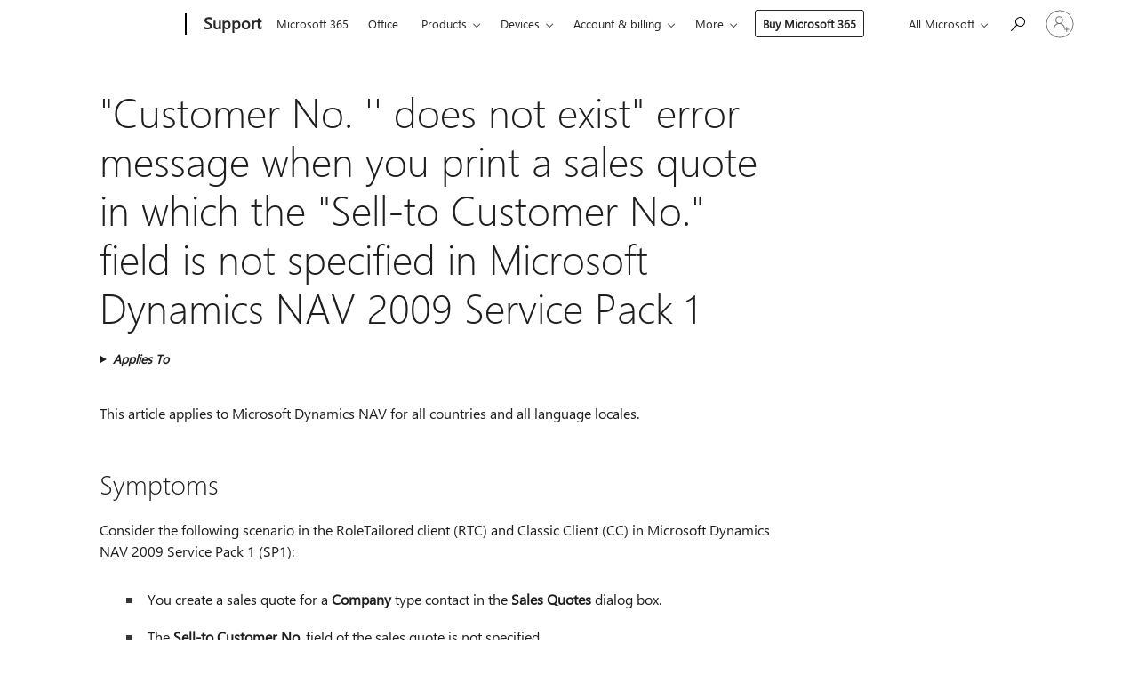

--- FILE ---
content_type: text/html; charset=utf-8
request_url: https://login.microsoftonline.com/common/oauth2/v2.0/authorize?client_id=ee272b19-4411-433f-8f28-5c13cb6fd407&redirect_uri=https%3A%2F%2Fsupport.microsoft.com%2Fsignin-oidc&response_type=code%20id_token&scope=openid%20profile%20offline_access&response_mode=form_post&nonce=639047427185777298.NjI1MmI2MzQtODljYy00YzY3LWExZTYtMzU1N2FjMjE3MGNjMDk2ZjI2ZTItMTYzNi00NzhmLWIzNzItNDQ1MThkZWFmYmM2&prompt=none&nopa=2&state=CfDJ8MF9taR5d3RHoynoKQkxN0CdCLJJi_Ph5sWXmcrgMm7LABPnGRdsSOdM1F1No7L0vAxhoGx8PKbDhktbZs8YkBQUeUdJ3cRmYuRWkl3ryXxmarCHNQ5ayY94XCjnCcLSs8bfV3n8Pl4Z-uOiwJrEz5iYJi_BZ9YjanDv-6c6shJ3lpqejZ-CALTCgsCC1ysZJEqppQ9DBR_bpQqOzdxoT7n1yF6dGdeInBw4Eh1FWwy2cSADDiSze59sDMZKIjvSC0c7gBOzC1z8IlRs8qZVnhTm-vwnUGh8Shspe6Vc1CiJbSp99nBVawJ05qtQMA6lhOKQdGnnC0OWJnuEcu6M0DTre5lErvUZUeqXqrRHKHSw&x-client-SKU=ID_NET8_0&x-client-ver=8.12.1.0&sso_reload=true
body_size: 9661
content:


<!-- Copyright (C) Microsoft Corporation. All rights reserved. -->
<!DOCTYPE html>
<html>
<head>
    <title>Redirecting</title>
    <meta http-equiv="Content-Type" content="text/html; charset=UTF-8">
    <meta http-equiv="X-UA-Compatible" content="IE=edge">
    <meta name="viewport" content="width=device-width, initial-scale=1.0, maximum-scale=2.0, user-scalable=yes">
    <meta http-equiv="Pragma" content="no-cache">
    <meta http-equiv="Expires" content="-1">
    <meta name="PageID" content="FetchSessions" />
    <meta name="SiteID" content="" />
    <meta name="ReqLC" content="1033" />
    <meta name="LocLC" content="en-US" />

    
<meta name="robots" content="none" />

<script type="text/javascript" nonce='2oVtP7ebFXwmHsnEa3w0_Q'>//<![CDATA[
$Config={"urlGetCredentialType":"https://login.microsoftonline.com/common/GetCredentialType?mkt=en-US","urlGoToAADError":"https://login.live.com/oauth20_authorize.srf?client_id=ee272b19-4411-433f-8f28-5c13cb6fd407\u0026scope=openid+profile+offline_access\u0026redirect_uri=https%3a%2f%2fsupport.microsoft.com%2fsignin-oidc\u0026response_type=code+id_token\u0026state=[base64]\u0026response_mode=form_post\u0026nonce=639047427185777298.NjI1MmI2MzQtODljYy00YzY3LWExZTYtMzU1N2FjMjE3MGNjMDk2ZjI2ZTItMTYzNi00NzhmLWIzNzItNDQ1MThkZWFmYmM2\u0026prompt=none\u0026x-client-SKU=ID_NET8_0\u0026x-client-Ver=8.12.1.0\u0026uaid=b75bd8efb5064cc9a5604713bb9f3919\u0026msproxy=1\u0026issuer=mso\u0026tenant=common\u0026ui_locales=en-US\u0026epctrc=e%2foYPR9Jt4dRdUPpT5WO1nPBHnnq%2b2cYSb7vin8khAg%3d8%3a1%3aCANARY%3a1Ku5BmldBPIq1OPIkhy3c4D1H%2bmF9WNX7ry9UGeElpg%3d\u0026epct=[base64]\u0026jshs=0\u0026nopa=2","urlAppError":"https://support.microsoft.com/signin-oidc","oAppRedirectErrorPostParams":{"error":"interaction_required","error_description":"Session information is not sufficient for single-sign-on.","state":"[base64]"},"iMaxStackForKnockoutAsyncComponents":10000,"fShowButtons":true,"urlCdn":"https://aadcdn.msftauth.net/shared/1.0/","urlDefaultFavicon":"https://aadcdn.msftauth.net/shared/1.0/content/images/favicon_a_eupayfgghqiai7k9sol6lg2.ico","urlPost":"/common/login","iPawnIcon":0,"sPOST_Username":"","fEnableNumberMatching":true,"sFT":"[base64]","sFTName":"flowToken","sCtx":"[base64]","fEnableOneDSClientTelemetry":true,"urlReportPageLoad":"https://login.microsoftonline.com/common/instrumentation/reportpageload?mkt=en-US","dynamicTenantBranding":null,"staticTenantBranding":null,"oAppCobranding":{},"iBackgroundImage":4,"arrSessions":[],"urlMsaStaticMeControl":"https://login.live.com/Me.htm?v=3","fApplicationInsightsEnabled":false,"iApplicationInsightsEnabledPercentage":0,"urlSetDebugMode":"https://login.microsoftonline.com/common/debugmode","fEnableCssAnimation":true,"fDisableAnimationIfAnimationEndUnsupported":true,"fSsoFeasible":true,"fAllowGrayOutLightBox":true,"fProvideV2SsoImprovements":true,"fUseMsaSessionState":true,"fIsRemoteNGCSupported":true,"urlLogin":"https://login.microsoftonline.com/common/reprocess?ctx=[base64]","urlDssoStatus":"https://login.microsoftonline.com/common/instrumentation/dssostatus","iSessionPullType":3,"fUseSameSite":true,"iAllowedIdentities":2,"isGlobalTenant":true,"uiflavor":1001,"fShouldPlatformKeyBeSuppressed":true,"fLoadStringCustomizationPromises":true,"fUseAlternateTextForSwitchToCredPickerLink":true,"fOfflineAccountVisible":false,"fEnableUserStateFix":true,"fShowAccessPassPeek":true,"fUpdateSessionPollingLogic":true,"fEnableShowPickerCredObservable":true,"fFetchSessionsSkipDsso":true,"fIsCiamUserFlowUxNewLogicEnabled":true,"fUseNonMicrosoftDefaultBrandingForCiam":true,"sCompanyDisplayName":"Microsoft Services","fRemoveCustomCss":true,"fFixUICrashForApiRequestHandler":true,"fShowUpdatedKoreanPrivacyFooter":true,"fUsePostCssHotfix":true,"fFixUserFlowBranding":true,"fEnablePasskeyNullFix":true,"fEnableRefreshCookiesFix":true,"fEnableWebNativeBridgeInterstitialUx":true,"fEnableWindowParentingFix":true,"fEnableNativeBridgeErrors":true,"urlAcmaServerPath":"https://login.microsoftonline.com","sTenantId":"common","sMkt":"en-US","fIsDesktop":true,"fUpdateConfigInit":true,"fLogDisallowedCssProperties":true,"fDisallowExternalFonts":true,"scid":1013,"hpgact":1800,"hpgid":7,"apiCanary":"[base64]","canary":"e/oYPR9Jt4dRdUPpT5WO1nPBHnnq+2cYSb7vin8khAg=8:1:CANARY:1Ku5BmldBPIq1OPIkhy3c4D1H+mF9WNX7ry9UGeElpg=","sCanaryTokenName":"canary","fSkipRenderingNewCanaryToken":false,"fEnableNewCsrfProtection":true,"correlationId":"b75bd8ef-b506-4cc9-a560-4713bb9f3919","sessionId":"a1e3279f-c11a-43fe-97ee-e611b8570900","sRingId":"R6","locale":{"mkt":"en-US","lcid":1033},"slMaxRetry":2,"slReportFailure":true,"strings":{"desktopsso":{"authenticatingmessage":"Trying to sign you in"}},"enums":{"ClientMetricsModes":{"None":0,"SubmitOnPost":1,"SubmitOnRedirect":2,"InstrumentPlt":4}},"urls":{"instr":{"pageload":"https://login.microsoftonline.com/common/instrumentation/reportpageload","dssostatus":"https://login.microsoftonline.com/common/instrumentation/dssostatus"}},"browser":{"ltr":1,"Chrome":1,"_Mac":1,"_M131":1,"_D0":1,"Full":1,"RE_WebKit":1,"b":{"name":"Chrome","major":131,"minor":0},"os":{"name":"OSX","version":"10.15.7"},"V":"131.0"},"watson":{"url":"/common/handlers/watson","bundle":"https://aadcdn.msftauth.net/ests/2.1/content/cdnbundles/watson.min_q5ptmu8aniymd4ftuqdkda2.js","sbundle":"https://aadcdn.msftauth.net/ests/2.1/content/cdnbundles/watsonsupportwithjquery.3.5.min_dc940oomzau4rsu8qesnvg2.js","fbundle":"https://aadcdn.msftauth.net/ests/2.1/content/cdnbundles/frameworksupport.min_oadrnc13magb009k4d20lg2.js","resetErrorPeriod":5,"maxCorsErrors":-1,"maxInjectErrors":5,"maxErrors":10,"maxTotalErrors":3,"expSrcs":["https://login.microsoftonline.com","https://aadcdn.msauth.net/","https://aadcdn.msftauth.net/",".login.microsoftonline.com"],"envErrorRedirect":true,"envErrorUrl":"/common/handlers/enverror"},"loader":{"cdnRoots":["https://aadcdn.msauth.net/","https://aadcdn.msftauth.net/"],"logByThrowing":true},"serverDetails":{"slc":"ProdSlices","dc":"SCUS","ri":"SN4XXXX","ver":{"v":[2,1,23173,3]},"rt":"2026-01-23T05:25:19","et":22},"clientEvents":{"enabled":true,"telemetryEnabled":true,"useOneDSEventApi":true,"flush":60000,"autoPost":true,"autoPostDelay":1000,"minEvents":1,"maxEvents":1,"pltDelay":500,"appInsightsConfig":{"instrumentationKey":"69adc3c768bd4dc08c19416121249fcc-66f1668a-797b-4249-95e3-6c6651768c28-7293","webAnalyticsConfiguration":{"autoCapture":{"jsError":true}}},"defaultEventName":"IDUX_ESTSClientTelemetryEvent_WebWatson","serviceID":3,"endpointUrl":""},"fApplyAsciiRegexOnInput":true,"country":"US","fBreakBrandingSigninString":true,"bsso":{"states":{"START":"start","INPROGRESS":"in-progress","END":"end","END_SSO":"end-sso","END_USERS":"end-users"},"nonce":"AwABEgEAAAADAOz_BQD0_1FjkG2vGUvRjLuJE3PMQnZfetS44hb0WmNlZ8R1Xcgve596WUYosHT50bOgM5THW-B0K4PFsErq-1NytbWtqYEgAA","overallTimeoutMs":4000,"telemetry":{"type":"ChromeSsoTelemetry","nonce":"AwABDwEAAAADAOz_BQD0_2mllSn5lIF087OCQHufLTxqXEVISzW2vJ5fmKU0Ahak7Ez0AyN-UoN5BaJUYVj4nwFRCsqN8ZIP9reXK7i_Ct4IACgUx_bkUaWtK35l0I0dIAA","reportStates":[]},"redirectEndStates":["end"],"cookieNames":{"aadSso":"AADSSO","winSso":"ESTSSSO","ssoTiles":"ESTSSSOTILES","ssoPulled":"SSOCOOKIEPULLED","userList":"ESTSUSERLIST"},"type":"chrome","reason":"Pull suppressed because it was already attempted and the current URL was reloaded."},"urlNoCookies":"https://login.microsoftonline.com/cookiesdisabled","fTrimChromeBssoUrl":true,"inlineMode":5,"fShowCopyDebugDetailsLink":true,"fTenantBrandingCdnAddEventHandlers":true,"fAddTryCatchForIFrameRedirects":true};
//]]></script> 
<script type="text/javascript" nonce='2oVtP7ebFXwmHsnEa3w0_Q'>//<![CDATA[
!function(){var e=window,r=e.$Debug=e.$Debug||{},t=e.$Config||{};if(!r.appendLog){var n=[],o=0;r.appendLog=function(e){var r=t.maxDebugLog||25,i=(new Date).toUTCString()+":"+e;n.push(o+":"+i),n.length>r&&n.shift(),o++},r.getLogs=function(){return n}}}(),function(){function e(e,r){function t(i){var a=e[i];if(i<n-1){return void(o.r[a]?t(i+1):o.when(a,function(){t(i+1)}))}r(a)}var n=e.length;t(0)}function r(e,r,i){function a(){var e=!!s.method,o=e?s.method:i[0],a=s.extraArgs||[],u=n.$WebWatson;try{
var c=t(i,!e);if(a&&a.length>0){for(var d=a.length,l=0;l<d;l++){c.push(a[l])}}o.apply(r,c)}catch(e){return void(u&&u.submitFromException&&u.submitFromException(e))}}var s=o.r&&o.r[e];return r=r||this,s&&(s.skipTimeout?a():n.setTimeout(a,0)),s}function t(e,r){return Array.prototype.slice.call(e,r?1:0)}var n=window;n.$Do||(n.$Do={"q":[],"r":[],"removeItems":[],"lock":0,"o":[]});var o=n.$Do;o.when=function(t,n){function i(e){r(e,a,s)||o.q.push({"id":e,"c":a,"a":s})}var a=0,s=[],u=1;"function"==typeof n||(a=n,
u=2);for(var c=u;c<arguments.length;c++){s.push(arguments[c])}t instanceof Array?e(t,i):i(t)},o.register=function(e,t,n){if(!o.r[e]){o.o.push(e);var i={};if(t&&(i.method=t),n&&(i.skipTimeout=n),arguments&&arguments.length>3){i.extraArgs=[];for(var a=3;a<arguments.length;a++){i.extraArgs.push(arguments[a])}}o.r[e]=i,o.lock++;try{for(var s=0;s<o.q.length;s++){var u=o.q[s];u.id==e&&r(e,u.c,u.a)&&o.removeItems.push(u)}}catch(e){throw e}finally{if(0===--o.lock){for(var c=0;c<o.removeItems.length;c++){
for(var d=o.removeItems[c],l=0;l<o.q.length;l++){if(o.q[l]===d){o.q.splice(l,1);break}}}o.removeItems=[]}}}},o.unregister=function(e){o.r[e]&&delete o.r[e]}}(),function(e,r){function t(){if(!a){if(!r.body){return void setTimeout(t)}a=!0,e.$Do.register("doc.ready",0,!0)}}function n(){if(!s){if(!r.body){return void setTimeout(n)}t(),s=!0,e.$Do.register("doc.load",0,!0),i()}}function o(e){(r.addEventListener||"load"===e.type||"complete"===r.readyState)&&t()}function i(){
r.addEventListener?(r.removeEventListener("DOMContentLoaded",o,!1),e.removeEventListener("load",n,!1)):r.attachEvent&&(r.detachEvent("onreadystatechange",o),e.detachEvent("onload",n))}var a=!1,s=!1;if("complete"===r.readyState){return void setTimeout(n)}!function(){r.addEventListener?(r.addEventListener("DOMContentLoaded",o,!1),e.addEventListener("load",n,!1)):r.attachEvent&&(r.attachEvent("onreadystatechange",o),e.attachEvent("onload",n))}()}(window,document),function(){function e(){
return f.$Config||f.ServerData||{}}function r(e,r){var t=f.$Debug;t&&t.appendLog&&(r&&(e+=" '"+(r.src||r.href||"")+"'",e+=", id:"+(r.id||""),e+=", async:"+(r.async||""),e+=", defer:"+(r.defer||"")),t.appendLog(e))}function t(){var e=f.$B;if(void 0===d){if(e){d=e.IE}else{var r=f.navigator.userAgent;d=-1!==r.indexOf("MSIE ")||-1!==r.indexOf("Trident/")}}return d}function n(){var e=f.$B;if(void 0===l){if(e){l=e.RE_Edge}else{var r=f.navigator.userAgent;l=-1!==r.indexOf("Edge")}}return l}function o(e){
var r=e.indexOf("?"),t=r>-1?r:e.length,n=e.lastIndexOf(".",t);return e.substring(n,n+v.length).toLowerCase()===v}function i(){var r=e();return(r.loader||{}).slReportFailure||r.slReportFailure||!1}function a(){return(e().loader||{}).redirectToErrorPageOnLoadFailure||!1}function s(){return(e().loader||{}).logByThrowing||!1}function u(e){if(!t()&&!n()){return!1}var r=e.src||e.href||"";if(!r){return!0}if(o(r)){var i,a,s;try{i=e.sheet,a=i&&i.cssRules,s=!1}catch(e){s=!0}if(i&&!a&&s){return!0}
if(i&&a&&0===a.length){return!0}}return!1}function c(){function t(e){g.getElementsByTagName("head")[0].appendChild(e)}function n(e,r,t,n){var u=null;return u=o(e)?i(e):"script"===n.toLowerCase()?a(e):s(e,n),r&&(u.id=r),"function"==typeof u.setAttribute&&(u.setAttribute("crossorigin","anonymous"),t&&"string"==typeof t&&u.setAttribute("integrity",t)),u}function i(e){var r=g.createElement("link");return r.rel="stylesheet",r.type="text/css",r.href=e,r}function a(e){
var r=g.createElement("script"),t=g.querySelector("script[nonce]");if(r.type="text/javascript",r.src=e,r.defer=!1,r.async=!1,t){var n=t.nonce||t.getAttribute("nonce");r.setAttribute("nonce",n)}return r}function s(e,r){var t=g.createElement(r);return t.src=e,t}function d(e,r){if(e&&e.length>0&&r){for(var t=0;t<e.length;t++){if(-1!==r.indexOf(e[t])){return!0}}}return!1}function l(r){if(e().fTenantBrandingCdnAddEventHandlers){var t=d(E,r)?E:b;if(!(t&&t.length>1)){return r}for(var n=0;n<t.length;n++){
if(-1!==r.indexOf(t[n])){var o=t[n+1<t.length?n+1:0],i=r.substring(t[n].length);return"https://"!==t[n].substring(0,"https://".length)&&(o="https://"+o,i=i.substring("https://".length)),o+i}}return r}if(!(b&&b.length>1)){return r}for(var a=0;a<b.length;a++){if(0===r.indexOf(b[a])){return b[a+1<b.length?a+1:0]+r.substring(b[a].length)}}return r}function f(e,t,n,o){if(r("[$Loader]: "+(L.failMessage||"Failed"),o),w[e].retry<y){return w[e].retry++,h(e,t,n),void c._ReportFailure(w[e].retry,w[e].srcPath)}n&&n()}
function v(e,t,n,o){if(u(o)){return f(e,t,n,o)}r("[$Loader]: "+(L.successMessage||"Loaded"),o),h(e+1,t,n);var i=w[e].onSuccess;"function"==typeof i&&i(w[e].srcPath)}function h(e,o,i){if(e<w.length){var a=w[e];if(!a||!a.srcPath){return void h(e+1,o,i)}a.retry>0&&(a.srcPath=l(a.srcPath),a.origId||(a.origId=a.id),a.id=a.origId+"_Retry_"+a.retry);var s=n(a.srcPath,a.id,a.integrity,a.tagName);s.onload=function(){v(e,o,i,s)},s.onerror=function(){f(e,o,i,s)},s.onreadystatechange=function(){
"loaded"===s.readyState?setTimeout(function(){v(e,o,i,s)},500):"complete"===s.readyState&&v(e,o,i,s)},t(s),r("[$Loader]: Loading '"+(a.srcPath||"")+"', id:"+(a.id||""))}else{o&&o()}}var p=e(),y=p.slMaxRetry||2,m=p.loader||{},b=m.cdnRoots||[],E=m.tenantBrandingCdnRoots||[],L=this,w=[];L.retryOnError=!0,L.successMessage="Loaded",L.failMessage="Error",L.Add=function(e,r,t,n,o,i){e&&w.push({"srcPath":e,"id":r,"retry":n||0,"integrity":t,"tagName":o||"script","onSuccess":i})},L.AddForReload=function(e,r){
var t=e.src||e.href||"";L.Add(t,"AddForReload",e.integrity,1,e.tagName,r)},L.AddIf=function(e,r,t){e&&L.Add(r,t)},L.Load=function(e,r){h(0,e,r)}}var d,l,f=window,g=f.document,v=".css";c.On=function(e,r,t){if(!e){throw"The target element must be provided and cannot be null."}r?c.OnError(e,t):c.OnSuccess(e,t)},c.OnSuccess=function(e,t){if(!e){throw"The target element must be provided and cannot be null."}if(u(e)){return c.OnError(e,t)}var n=e.src||e.href||"",o=i(),s=a();r("[$Loader]: Loaded",e);var d=new c
;d.failMessage="Reload Failed",d.successMessage="Reload Success",d.Load(null,function(){if(o){throw"Unexpected state. ResourceLoader.Load() failed despite initial load success. ['"+n+"']"}s&&(document.location.href="/error.aspx?err=504")})},c.OnError=function(e,t){var n=e.src||e.href||"",o=i(),s=a();if(!e){throw"The target element must be provided and cannot be null."}r("[$Loader]: Failed",e);var u=new c;u.failMessage="Reload Failed",u.successMessage="Reload Success",u.AddForReload(e,t),
u.Load(null,function(){if(o){throw"Failed to load external resource ['"+n+"']"}s&&(document.location.href="/error.aspx?err=504")}),c._ReportFailure(0,n)},c._ReportFailure=function(e,r){if(s()&&!t()){throw"[Retry "+e+"] Failed to load external resource ['"+r+"'], reloading from fallback CDN endpoint"}},f.$Loader=c}(),function(){function e(){if(!E){var e=new h.$Loader;e.AddIf(!h.jQuery,y.sbundle,"WebWatson_DemandSupport"),y.sbundle=null,delete y.sbundle,e.AddIf(!h.$Api,y.fbundle,"WebWatson_DemandFramework"),
y.fbundle=null,delete y.fbundle,e.Add(y.bundle,"WebWatson_DemandLoaded"),e.Load(r,t),E=!0}}function r(){if(h.$WebWatson){if(h.$WebWatson.isProxy){return void t()}m.when("$WebWatson.full",function(){for(;b.length>0;){var e=b.shift();e&&h.$WebWatson[e.cmdName].apply(h.$WebWatson,e.args)}})}}function t(){if(!h.$WebWatson||h.$WebWatson.isProxy){if(!L&&JSON){try{var e=new XMLHttpRequest;e.open("POST",y.url),e.setRequestHeader("Accept","application/json"),
e.setRequestHeader("Content-Type","application/json; charset=UTF-8"),e.setRequestHeader("canary",p.apiCanary),e.setRequestHeader("client-request-id",p.correlationId),e.setRequestHeader("hpgid",p.hpgid||0),e.setRequestHeader("hpgact",p.hpgact||0);for(var r=-1,t=0;t<b.length;t++){if("submit"===b[t].cmdName){r=t;break}}var o=b[r]?b[r].args||[]:[],i={"sr":y.sr,"ec":"Failed to load external resource [Core Watson files]","wec":55,"idx":1,"pn":p.pgid||"","sc":p.scid||0,"hpg":p.hpgid||0,
"msg":"Failed to load external resource [Core Watson files]","url":o[1]||"","ln":0,"ad":0,"an":!1,"cs":"","sd":p.serverDetails,"ls":null,"diag":v(y)};e.send(JSON.stringify(i))}catch(e){}L=!0}y.loadErrorUrl&&window.location.assign(y.loadErrorUrl)}n()}function n(){b=[],h.$WebWatson=null}function o(r){return function(){var t=arguments;b.push({"cmdName":r,"args":t}),e()}}function i(){var e=["foundException","resetException","submit"],r=this;r.isProxy=!0;for(var t=e.length,n=0;n<t;n++){var i=e[n];i&&(r[i]=o(i))}
}function a(e,r,t,n,o,i,a){var s=h.event;return i||(i=l(o||s,a?a+2:2)),h.$Debug&&h.$Debug.appendLog&&h.$Debug.appendLog("[WebWatson]:"+(e||"")+" in "+(r||"")+" @ "+(t||"??")),$.submit(e,r,t,n,o||s,i,a)}function s(e,r){return{"signature":e,"args":r,"toString":function(){return this.signature}}}function u(e){for(var r=[],t=e.split("\n"),n=0;n<t.length;n++){r.push(s(t[n],[]))}return r}function c(e){for(var r=[],t=e.split("\n"),n=0;n<t.length;n++){var o=s(t[n],[]);t[n+1]&&(o.signature+="@"+t[n+1],n++),r.push(o)
}return r}function d(e){if(!e){return null}try{if(e.stack){return u(e.stack)}if(e.error){if(e.error.stack){return u(e.error.stack)}}else if(window.opera&&e.message){return c(e.message)}}catch(e){}return null}function l(e,r){var t=[];try{for(var n=arguments.callee;r>0;){n=n?n.caller:n,r--}for(var o=0;n&&o<w;){var i="InvalidMethod()";try{i=n.toString()}catch(e){}var a=[],u=n.args||n.arguments;if(u){for(var c=0;c<u.length;c++){a[c]=u[c]}}t.push(s(i,a)),n=n.caller,o++}}catch(e){t.push(s(e.toString(),[]))}
var l=d(e);return l&&(t.push(s("--- Error Event Stack -----------------",[])),t=t.concat(l)),t}function f(e){if(e){try{var r=/function (.{1,})\(/,t=r.exec(e.constructor.toString());return t&&t.length>1?t[1]:""}catch(e){}}return""}function g(e){if(e){try{if("string"!=typeof e&&JSON&&JSON.stringify){var r=f(e),t=JSON.stringify(e);return t&&"{}"!==t||(e.error&&(e=e.error,r=f(e)),(t=JSON.stringify(e))&&"{}"!==t||(t=e.toString())),r+":"+t}}catch(e){}}return""+(e||"")}function v(e){var r=[];try{
if(jQuery?(r.push("jQuery v:"+jQuery().jquery),jQuery.easing?r.push("jQuery.easing:"+JSON.stringify(jQuery.easing)):r.push("jQuery.easing is not defined")):r.push("jQuery is not defined"),e&&e.expectedVersion&&r.push("Expected jQuery v:"+e.expectedVersion),m){var t,n="";for(t=0;t<m.o.length;t++){n+=m.o[t]+";"}for(r.push("$Do.o["+n+"]"),n="",t=0;t<m.q.length;t++){n+=m.q[t].id+";"}r.push("$Do.q["+n+"]")}if(h.$Debug&&h.$Debug.getLogs){var o=h.$Debug.getLogs();o&&o.length>0&&(r=r.concat(o))}if(b){
for(var i=0;i<b.length;i++){var a=b[i];if(a&&"submit"===a.cmdName){try{if(JSON&&JSON.stringify){var s=JSON.stringify(a);s&&r.push(s)}}catch(e){r.push(g(e))}}}}}catch(e){r.push(g(e))}return r}var h=window,p=h.$Config||{},y=p.watson,m=h.$Do;if(!h.$WebWatson&&y){var b=[],E=!1,L=!1,w=10,$=h.$WebWatson=new i;$.CB={},$._orgErrorHandler=h.onerror,h.onerror=a,$.errorHooked=!0,m.when("jQuery.version",function(e){y.expectedVersion=e}),m.register("$WebWatson")}}(),function(){function e(e,r){
for(var t=r.split("."),n=t.length,o=0;o<n&&null!==e&&void 0!==e;){e=e[t[o++]]}return e}function r(r){var t=null;return null===u&&(u=e(i,"Constants")),null!==u&&r&&(t=e(u,r)),null===t||void 0===t?"":t.toString()}function t(t){var n=null;return null===a&&(a=e(i,"$Config.strings")),null!==a&&t&&(n=e(a,t.toLowerCase())),null!==n&&void 0!==n||(n=r(t)),null===n||void 0===n?"":n.toString()}function n(e,r){var n=null;return e&&r&&r[e]&&(n=t("errors."+r[e])),n||(n=t("errors."+e)),n||(n=t("errors."+c)),n||(n=t(c)),n}
function o(t){var n=null;return null===s&&(s=e(i,"$Config.urls")),null!==s&&t&&(n=e(s,t.toLowerCase())),null!==n&&void 0!==n||(n=r(t)),null===n||void 0===n?"":n.toString()}var i=window,a=null,s=null,u=null,c="GENERIC_ERROR";i.GetString=t,i.GetErrorString=n,i.GetUrl=o}(),function(){var e=window,r=e.$Config||{};e.$B=r.browser||{}}(),function(){function e(e,r,t){e&&e.addEventListener?e.addEventListener(r,t):e&&e.attachEvent&&e.attachEvent("on"+r,t)}function r(r,t){e(document.getElementById(r),"click",t)}
function t(r,t){var n=document.getElementsByName(r);n&&n.length>0&&e(n[0],"click",t)}var n=window;n.AddListener=e,n.ClickEventListenerById=r,n.ClickEventListenerByName=t}();
//]]></script> 
<script type="text/javascript" nonce='2oVtP7ebFXwmHsnEa3w0_Q'>//<![CDATA[
!function(t,e){!function(){var n=e.getElementsByTagName("head")[0];n&&n.addEventListener&&(n.addEventListener("error",function(e){null!==e.target&&"cdn"===e.target.getAttribute("data-loader")&&t.$Loader.OnError(e.target)},!0),n.addEventListener("load",function(e){null!==e.target&&"cdn"===e.target.getAttribute("data-loader")&&t.$Loader.OnSuccess(e.target)},!0))}()}(window,document);
//]]></script>
    <script type="text/javascript" nonce='2oVtP7ebFXwmHsnEa3w0_Q'>
        ServerData = $Config;
    </script>

    <script data-loader="cdn" crossorigin="anonymous" src="https://aadcdn.msftauth.net/shared/1.0/content/js/FetchSessions_Core_Zrgqf3NDZY6QoRSGjvZAAQ2.js" integrity='sha384-ZiCm7FNkvHCzGABuQsNqI+NbQpuukT8O8DH+5NRo+GBSrdhUPzoMJLcFvVj8ky+R' nonce='2oVtP7ebFXwmHsnEa3w0_Q'></script>

</head>
<body data-bind="defineGlobals: ServerData" style="display: none">
</body>
</html>